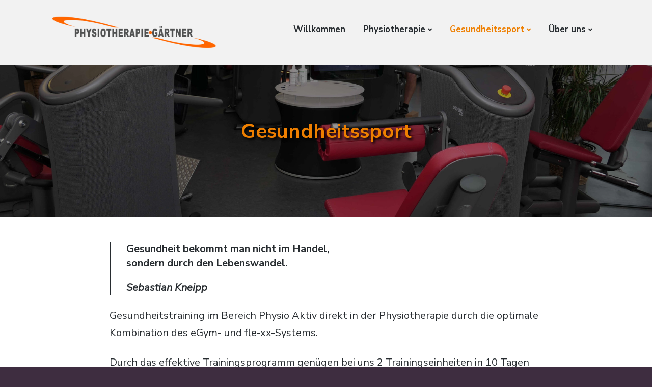

--- FILE ---
content_type: text/html; charset=UTF-8
request_url: https://physio-cottbus.de/gesundheitssport/
body_size: 12691
content:
<!DOCTYPE html>
<html lang="de" class="no-js">
<head>
	<meta charset="UTF-8">
	<meta name="viewport" content="width=device-width, initial-scale=1">
	<link rel="profile" href="http://gmpg.org/xfn/11">
	<link rel="pingback" href="https://physio-cottbus.de/xmlrpc.php">

	<title>Gesundheitssport &#8211; Physiotherapie Gärtner</title>
<meta name='robots' content='max-image-preview:large' />
	<style>img:is([sizes="auto" i], [sizes^="auto," i]) { contain-intrinsic-size: 3000px 1500px }</style>
	<script>document.documentElement.className = document.documentElement.className.replace("no-js","js");</script>
<link rel='dns-prefetch' href='//fonts.googleapis.com' />
<link rel="alternate" type="application/rss+xml" title="Physiotherapie Gärtner &raquo; Feed" href="https://physio-cottbus.de/feed/" />
<link rel="alternate" type="application/rss+xml" title="Physiotherapie Gärtner &raquo; Kommentar-Feed" href="https://physio-cottbus.de/comments/feed/" />
<script type="text/javascript">
/* <![CDATA[ */
window._wpemojiSettings = {"baseUrl":"https:\/\/s.w.org\/images\/core\/emoji\/16.0.1\/72x72\/","ext":".png","svgUrl":"https:\/\/s.w.org\/images\/core\/emoji\/16.0.1\/svg\/","svgExt":".svg","source":{"concatemoji":"https:\/\/physio-cottbus.de\/wp-includes\/js\/wp-emoji-release.min.js?ver=6.8.3"}};
/*! This file is auto-generated */
!function(s,n){var o,i,e;function c(e){try{var t={supportTests:e,timestamp:(new Date).valueOf()};sessionStorage.setItem(o,JSON.stringify(t))}catch(e){}}function p(e,t,n){e.clearRect(0,0,e.canvas.width,e.canvas.height),e.fillText(t,0,0);var t=new Uint32Array(e.getImageData(0,0,e.canvas.width,e.canvas.height).data),a=(e.clearRect(0,0,e.canvas.width,e.canvas.height),e.fillText(n,0,0),new Uint32Array(e.getImageData(0,0,e.canvas.width,e.canvas.height).data));return t.every(function(e,t){return e===a[t]})}function u(e,t){e.clearRect(0,0,e.canvas.width,e.canvas.height),e.fillText(t,0,0);for(var n=e.getImageData(16,16,1,1),a=0;a<n.data.length;a++)if(0!==n.data[a])return!1;return!0}function f(e,t,n,a){switch(t){case"flag":return n(e,"\ud83c\udff3\ufe0f\u200d\u26a7\ufe0f","\ud83c\udff3\ufe0f\u200b\u26a7\ufe0f")?!1:!n(e,"\ud83c\udde8\ud83c\uddf6","\ud83c\udde8\u200b\ud83c\uddf6")&&!n(e,"\ud83c\udff4\udb40\udc67\udb40\udc62\udb40\udc65\udb40\udc6e\udb40\udc67\udb40\udc7f","\ud83c\udff4\u200b\udb40\udc67\u200b\udb40\udc62\u200b\udb40\udc65\u200b\udb40\udc6e\u200b\udb40\udc67\u200b\udb40\udc7f");case"emoji":return!a(e,"\ud83e\udedf")}return!1}function g(e,t,n,a){var r="undefined"!=typeof WorkerGlobalScope&&self instanceof WorkerGlobalScope?new OffscreenCanvas(300,150):s.createElement("canvas"),o=r.getContext("2d",{willReadFrequently:!0}),i=(o.textBaseline="top",o.font="600 32px Arial",{});return e.forEach(function(e){i[e]=t(o,e,n,a)}),i}function t(e){var t=s.createElement("script");t.src=e,t.defer=!0,s.head.appendChild(t)}"undefined"!=typeof Promise&&(o="wpEmojiSettingsSupports",i=["flag","emoji"],n.supports={everything:!0,everythingExceptFlag:!0},e=new Promise(function(e){s.addEventListener("DOMContentLoaded",e,{once:!0})}),new Promise(function(t){var n=function(){try{var e=JSON.parse(sessionStorage.getItem(o));if("object"==typeof e&&"number"==typeof e.timestamp&&(new Date).valueOf()<e.timestamp+604800&&"object"==typeof e.supportTests)return e.supportTests}catch(e){}return null}();if(!n){if("undefined"!=typeof Worker&&"undefined"!=typeof OffscreenCanvas&&"undefined"!=typeof URL&&URL.createObjectURL&&"undefined"!=typeof Blob)try{var e="postMessage("+g.toString()+"("+[JSON.stringify(i),f.toString(),p.toString(),u.toString()].join(",")+"));",a=new Blob([e],{type:"text/javascript"}),r=new Worker(URL.createObjectURL(a),{name:"wpTestEmojiSupports"});return void(r.onmessage=function(e){c(n=e.data),r.terminate(),t(n)})}catch(e){}c(n=g(i,f,p,u))}t(n)}).then(function(e){for(var t in e)n.supports[t]=e[t],n.supports.everything=n.supports.everything&&n.supports[t],"flag"!==t&&(n.supports.everythingExceptFlag=n.supports.everythingExceptFlag&&n.supports[t]);n.supports.everythingExceptFlag=n.supports.everythingExceptFlag&&!n.supports.flag,n.DOMReady=!1,n.readyCallback=function(){n.DOMReady=!0}}).then(function(){return e}).then(function(){var e;n.supports.everything||(n.readyCallback(),(e=n.source||{}).concatemoji?t(e.concatemoji):e.wpemoji&&e.twemoji&&(t(e.twemoji),t(e.wpemoji)))}))}((window,document),window._wpemojiSettings);
/* ]]> */
</script>
<link rel='stylesheet' id='atomic-blocks-fontawesome-css' href='https://physio-cottbus.de/wp-content/plugins/atomic-blocks/dist/assets/fontawesome/css/all.min.css?ver=1648209880' type='text/css' media='all' />
<style id='wp-emoji-styles-inline-css' type='text/css'>

	img.wp-smiley, img.emoji {
		display: inline !important;
		border: none !important;
		box-shadow: none !important;
		height: 1em !important;
		width: 1em !important;
		margin: 0 0.07em !important;
		vertical-align: -0.1em !important;
		background: none !important;
		padding: 0 !important;
	}
</style>
<link rel='stylesheet' id='wp-block-library-css' href='https://physio-cottbus.de/wp-includes/css/dist/block-library/style.min.css?ver=6.8.3' type='text/css' media='all' />
<style id='classic-theme-styles-inline-css' type='text/css'>
/*! This file is auto-generated */
.wp-block-button__link{color:#fff;background-color:#32373c;border-radius:9999px;box-shadow:none;text-decoration:none;padding:calc(.667em + 2px) calc(1.333em + 2px);font-size:1.125em}.wp-block-file__button{background:#32373c;color:#fff;text-decoration:none}
</style>
<link rel='stylesheet' id='atomic-blocks-style-css-css' href='https://physio-cottbus.de/wp-content/plugins/atomic-blocks/dist/blocks.style.build.css?ver=1648209880' type='text/css' media='all' />
<style id='global-styles-inline-css' type='text/css'>
:root{--wp--preset--aspect-ratio--square: 1;--wp--preset--aspect-ratio--4-3: 4/3;--wp--preset--aspect-ratio--3-4: 3/4;--wp--preset--aspect-ratio--3-2: 3/2;--wp--preset--aspect-ratio--2-3: 2/3;--wp--preset--aspect-ratio--16-9: 16/9;--wp--preset--aspect-ratio--9-16: 9/16;--wp--preset--color--black: #000000;--wp--preset--color--cyan-bluish-gray: #abb8c3;--wp--preset--color--white: #ffffff;--wp--preset--color--pale-pink: #f78da7;--wp--preset--color--vivid-red: #cf2e2e;--wp--preset--color--luminous-vivid-orange: #ff6900;--wp--preset--color--luminous-vivid-amber: #fcb900;--wp--preset--color--light-green-cyan: #7bdcb5;--wp--preset--color--vivid-green-cyan: #00d084;--wp--preset--color--pale-cyan-blue: #8ed1fc;--wp--preset--color--vivid-cyan-blue: #0693e3;--wp--preset--color--vivid-purple: #9b51e0;--wp--preset--gradient--vivid-cyan-blue-to-vivid-purple: linear-gradient(135deg,rgba(6,147,227,1) 0%,rgb(155,81,224) 100%);--wp--preset--gradient--light-green-cyan-to-vivid-green-cyan: linear-gradient(135deg,rgb(122,220,180) 0%,rgb(0,208,130) 100%);--wp--preset--gradient--luminous-vivid-amber-to-luminous-vivid-orange: linear-gradient(135deg,rgba(252,185,0,1) 0%,rgba(255,105,0,1) 100%);--wp--preset--gradient--luminous-vivid-orange-to-vivid-red: linear-gradient(135deg,rgba(255,105,0,1) 0%,rgb(207,46,46) 100%);--wp--preset--gradient--very-light-gray-to-cyan-bluish-gray: linear-gradient(135deg,rgb(238,238,238) 0%,rgb(169,184,195) 100%);--wp--preset--gradient--cool-to-warm-spectrum: linear-gradient(135deg,rgb(74,234,220) 0%,rgb(151,120,209) 20%,rgb(207,42,186) 40%,rgb(238,44,130) 60%,rgb(251,105,98) 80%,rgb(254,248,76) 100%);--wp--preset--gradient--blush-light-purple: linear-gradient(135deg,rgb(255,206,236) 0%,rgb(152,150,240) 100%);--wp--preset--gradient--blush-bordeaux: linear-gradient(135deg,rgb(254,205,165) 0%,rgb(254,45,45) 50%,rgb(107,0,62) 100%);--wp--preset--gradient--luminous-dusk: linear-gradient(135deg,rgb(255,203,112) 0%,rgb(199,81,192) 50%,rgb(65,88,208) 100%);--wp--preset--gradient--pale-ocean: linear-gradient(135deg,rgb(255,245,203) 0%,rgb(182,227,212) 50%,rgb(51,167,181) 100%);--wp--preset--gradient--electric-grass: linear-gradient(135deg,rgb(202,248,128) 0%,rgb(113,206,126) 100%);--wp--preset--gradient--midnight: linear-gradient(135deg,rgb(2,3,129) 0%,rgb(40,116,252) 100%);--wp--preset--font-size--small: 13px;--wp--preset--font-size--medium: 20px;--wp--preset--font-size--large: 36px;--wp--preset--font-size--x-large: 42px;--wp--preset--spacing--20: 0.44rem;--wp--preset--spacing--30: 0.67rem;--wp--preset--spacing--40: 1rem;--wp--preset--spacing--50: 1.5rem;--wp--preset--spacing--60: 2.25rem;--wp--preset--spacing--70: 3.38rem;--wp--preset--spacing--80: 5.06rem;--wp--preset--shadow--natural: 6px 6px 9px rgba(0, 0, 0, 0.2);--wp--preset--shadow--deep: 12px 12px 50px rgba(0, 0, 0, 0.4);--wp--preset--shadow--sharp: 6px 6px 0px rgba(0, 0, 0, 0.2);--wp--preset--shadow--outlined: 6px 6px 0px -3px rgba(255, 255, 255, 1), 6px 6px rgba(0, 0, 0, 1);--wp--preset--shadow--crisp: 6px 6px 0px rgba(0, 0, 0, 1);}:where(.is-layout-flex){gap: 0.5em;}:where(.is-layout-grid){gap: 0.5em;}body .is-layout-flex{display: flex;}.is-layout-flex{flex-wrap: wrap;align-items: center;}.is-layout-flex > :is(*, div){margin: 0;}body .is-layout-grid{display: grid;}.is-layout-grid > :is(*, div){margin: 0;}:where(.wp-block-columns.is-layout-flex){gap: 2em;}:where(.wp-block-columns.is-layout-grid){gap: 2em;}:where(.wp-block-post-template.is-layout-flex){gap: 1.25em;}:where(.wp-block-post-template.is-layout-grid){gap: 1.25em;}.has-black-color{color: var(--wp--preset--color--black) !important;}.has-cyan-bluish-gray-color{color: var(--wp--preset--color--cyan-bluish-gray) !important;}.has-white-color{color: var(--wp--preset--color--white) !important;}.has-pale-pink-color{color: var(--wp--preset--color--pale-pink) !important;}.has-vivid-red-color{color: var(--wp--preset--color--vivid-red) !important;}.has-luminous-vivid-orange-color{color: var(--wp--preset--color--luminous-vivid-orange) !important;}.has-luminous-vivid-amber-color{color: var(--wp--preset--color--luminous-vivid-amber) !important;}.has-light-green-cyan-color{color: var(--wp--preset--color--light-green-cyan) !important;}.has-vivid-green-cyan-color{color: var(--wp--preset--color--vivid-green-cyan) !important;}.has-pale-cyan-blue-color{color: var(--wp--preset--color--pale-cyan-blue) !important;}.has-vivid-cyan-blue-color{color: var(--wp--preset--color--vivid-cyan-blue) !important;}.has-vivid-purple-color{color: var(--wp--preset--color--vivid-purple) !important;}.has-black-background-color{background-color: var(--wp--preset--color--black) !important;}.has-cyan-bluish-gray-background-color{background-color: var(--wp--preset--color--cyan-bluish-gray) !important;}.has-white-background-color{background-color: var(--wp--preset--color--white) !important;}.has-pale-pink-background-color{background-color: var(--wp--preset--color--pale-pink) !important;}.has-vivid-red-background-color{background-color: var(--wp--preset--color--vivid-red) !important;}.has-luminous-vivid-orange-background-color{background-color: var(--wp--preset--color--luminous-vivid-orange) !important;}.has-luminous-vivid-amber-background-color{background-color: var(--wp--preset--color--luminous-vivid-amber) !important;}.has-light-green-cyan-background-color{background-color: var(--wp--preset--color--light-green-cyan) !important;}.has-vivid-green-cyan-background-color{background-color: var(--wp--preset--color--vivid-green-cyan) !important;}.has-pale-cyan-blue-background-color{background-color: var(--wp--preset--color--pale-cyan-blue) !important;}.has-vivid-cyan-blue-background-color{background-color: var(--wp--preset--color--vivid-cyan-blue) !important;}.has-vivid-purple-background-color{background-color: var(--wp--preset--color--vivid-purple) !important;}.has-black-border-color{border-color: var(--wp--preset--color--black) !important;}.has-cyan-bluish-gray-border-color{border-color: var(--wp--preset--color--cyan-bluish-gray) !important;}.has-white-border-color{border-color: var(--wp--preset--color--white) !important;}.has-pale-pink-border-color{border-color: var(--wp--preset--color--pale-pink) !important;}.has-vivid-red-border-color{border-color: var(--wp--preset--color--vivid-red) !important;}.has-luminous-vivid-orange-border-color{border-color: var(--wp--preset--color--luminous-vivid-orange) !important;}.has-luminous-vivid-amber-border-color{border-color: var(--wp--preset--color--luminous-vivid-amber) !important;}.has-light-green-cyan-border-color{border-color: var(--wp--preset--color--light-green-cyan) !important;}.has-vivid-green-cyan-border-color{border-color: var(--wp--preset--color--vivid-green-cyan) !important;}.has-pale-cyan-blue-border-color{border-color: var(--wp--preset--color--pale-cyan-blue) !important;}.has-vivid-cyan-blue-border-color{border-color: var(--wp--preset--color--vivid-cyan-blue) !important;}.has-vivid-purple-border-color{border-color: var(--wp--preset--color--vivid-purple) !important;}.has-vivid-cyan-blue-to-vivid-purple-gradient-background{background: var(--wp--preset--gradient--vivid-cyan-blue-to-vivid-purple) !important;}.has-light-green-cyan-to-vivid-green-cyan-gradient-background{background: var(--wp--preset--gradient--light-green-cyan-to-vivid-green-cyan) !important;}.has-luminous-vivid-amber-to-luminous-vivid-orange-gradient-background{background: var(--wp--preset--gradient--luminous-vivid-amber-to-luminous-vivid-orange) !important;}.has-luminous-vivid-orange-to-vivid-red-gradient-background{background: var(--wp--preset--gradient--luminous-vivid-orange-to-vivid-red) !important;}.has-very-light-gray-to-cyan-bluish-gray-gradient-background{background: var(--wp--preset--gradient--very-light-gray-to-cyan-bluish-gray) !important;}.has-cool-to-warm-spectrum-gradient-background{background: var(--wp--preset--gradient--cool-to-warm-spectrum) !important;}.has-blush-light-purple-gradient-background{background: var(--wp--preset--gradient--blush-light-purple) !important;}.has-blush-bordeaux-gradient-background{background: var(--wp--preset--gradient--blush-bordeaux) !important;}.has-luminous-dusk-gradient-background{background: var(--wp--preset--gradient--luminous-dusk) !important;}.has-pale-ocean-gradient-background{background: var(--wp--preset--gradient--pale-ocean) !important;}.has-electric-grass-gradient-background{background: var(--wp--preset--gradient--electric-grass) !important;}.has-midnight-gradient-background{background: var(--wp--preset--gradient--midnight) !important;}.has-small-font-size{font-size: var(--wp--preset--font-size--small) !important;}.has-medium-font-size{font-size: var(--wp--preset--font-size--medium) !important;}.has-large-font-size{font-size: var(--wp--preset--font-size--large) !important;}.has-x-large-font-size{font-size: var(--wp--preset--font-size--x-large) !important;}
:where(.wp-block-post-template.is-layout-flex){gap: 1.25em;}:where(.wp-block-post-template.is-layout-grid){gap: 1.25em;}
:where(.wp-block-columns.is-layout-flex){gap: 2em;}:where(.wp-block-columns.is-layout-grid){gap: 2em;}
:root :where(.wp-block-pullquote){font-size: 1.5em;line-height: 1.6;}
</style>
<link rel='stylesheet' id='contact-form-7-css' href='https://physio-cottbus.de/wp-content/plugins/contact-form-7/includes/css/styles.css?ver=6.1.3' type='text/css' media='all' />
<link rel='stylesheet' id='responsive-lightbox-swipebox-css' href='https://physio-cottbus.de/wp-content/plugins/responsive-lightbox/assets/swipebox/swipebox.min.css?ver=1.5.2' type='text/css' media='all' />
<link rel='stylesheet' id='atomic-blocks-style-css' href='https://physio-cottbus.de/wp-content/themes/atomic-blocks/style.css?ver=6.8.3' type='text/css' media='all' />
<style id='atomic-blocks-style-inline-css' type='text/css'>


	button,
	input[type='button'],
	input[type='submit'],
	.button,
	.page-numbers.current,
	.page-numbers:hover,
	#page #infinite-handle button,
	#page #infinite-handle button:hover,
	.comment-navigation a,
	.su-button,
	.mobile-navigation,
	.toggle-active {
	      background-color: #ee7f00;
	}

	.entry-content p a,
	.entry-content p a:hover,
	.header-text a,
	.header-text a:hover,
	.entry-content .meta-list a,
	.post-navigation a:hover .post-title,
	.entry-header .entry-title a:hover,
	#page .more-link:hover,
	.site-footer a,
	.main-navigation a:hover,
	.main-navigation ul li.current-menu-item a,
	.main-navigation ul li.current-page-item a {
		color: #ee7f00;
	}

	.entry-header .entry-title a:hover {
		box-shadow: inset 0 -4px 0 #ee7f00;
	}

	.entry-content p a,
	.header-text a {
		box-shadow: inset 0 -1px 0 #ee7f00;
	}

	.entry-content p a:hover,
	.header-text a:hover {
		box-shadow: inset 0 -2px 0 #ee7f00;
	}

	@media (min-width: 1000px) {
		#primary {
			width: 79%;
		}
	}

	@media (min-width: 1000px) {
		.entry-header .entry-title {
			font-size: 50px;
		}
	}

	h1, h2, h3, h4, h5, h6, body, button,
	input[type='button'],
	input[type='reset'],
	input[type='submit'],
	.button,
	#page #infinite-handle button {
		font-family: 'Nunito Sans', 'Helvetica Neue', Helvetica, Arial, sans-serif;;
	}

	
</style>
<link rel='stylesheet' id='atomic-blocks-fonts-css' href='//fonts.googleapis.com/css?display=swap&#038;family=Muli%3A700%7CNunito+Sans%3A400%2C400i%2C600%2C700&#038;subset=latin%2Clatin-ext' type='text/css' media='all' />
<link rel='stylesheet' id='font-awesome-css' href='https://physio-cottbus.de/wp-content/themes/atomic-blocks/inc/fontawesome/css/fontawesome-all.css?ver=5.0.12' type='text/css' media='screen' />
<link rel='stylesheet' id='atomic-blocks-shared-styles-css' href='https://physio-cottbus.de/wp-content/themes/atomic-blocks/common.css?ver=1.0' type='text/css' media='screen' />
<style id='atomic-blocks-shared-styles-inline-css' type='text/css'>
#editor .edit-post-visual-editor textarea.editor-post-title__input { font-size: 50px; }
		#editor .editor-rich-text__tinymce a {
			box-shadow: inset 0 -1px 0 #ee7f00;
			color: #ee7f00;
		}
		#editor .editor-rich-text__tinymce a:hover,
		.ab-block-post-grid h2 a:hover,
		.ab-block-post-grid .ab-block-post-grid-link:hover {
			color: #ee7f00;
			box-shadow: inset 0 -2px 0 #ee7f00;
		}
		.wp-block:not([data-align="full"]):not([data-align="wide"]) { max-width: 79%; }
</style>
<!--n2css--><!--n2js--><script type="text/javascript" src="https://physio-cottbus.de/wp-includes/js/jquery/jquery.min.js?ver=3.7.1" id="jquery-core-js"></script>
<script type="text/javascript" src="https://physio-cottbus.de/wp-includes/js/jquery/jquery-migrate.min.js?ver=3.4.1" id="jquery-migrate-js"></script>
<script type="text/javascript" src="https://physio-cottbus.de/wp-content/plugins/responsive-lightbox/assets/swipebox/jquery.swipebox.min.js?ver=1.5.2" id="responsive-lightbox-swipebox-js"></script>
<script type="text/javascript" src="https://physio-cottbus.de/wp-includes/js/underscore.min.js?ver=1.13.7" id="underscore-js"></script>
<script type="text/javascript" src="https://physio-cottbus.de/wp-content/plugins/responsive-lightbox/assets/infinitescroll/infinite-scroll.pkgd.min.js?ver=4.0.1" id="responsive-lightbox-infinite-scroll-js"></script>
<script type="text/javascript" id="responsive-lightbox-js-before">
/* <![CDATA[ */
var rlArgs = {"script":"swipebox","selector":"lightbox","customEvents":"","activeGalleries":true,"animation":true,"hideCloseButtonOnMobile":false,"removeBarsOnMobile":false,"hideBars":true,"hideBarsDelay":5000,"videoMaxWidth":1080,"useSVG":true,"loopAtEnd":false,"woocommerce_gallery":false,"ajaxurl":"https:\/\/physio-cottbus.de\/wp-admin\/admin-ajax.php","nonce":"f293b29e20","preview":false,"postId":2197,"scriptExtension":false};
/* ]]> */
</script>
<script type="text/javascript" src="https://physio-cottbus.de/wp-content/plugins/responsive-lightbox/js/front.js?ver=2.5.3" id="responsive-lightbox-js"></script>
<link rel="https://api.w.org/" href="https://physio-cottbus.de/wp-json/" /><link rel="alternate" title="JSON" type="application/json" href="https://physio-cottbus.de/wp-json/wp/v2/pages/2197" /><link rel="EditURI" type="application/rsd+xml" title="RSD" href="https://physio-cottbus.de/xmlrpc.php?rsd" />
<meta name="generator" content="WordPress 6.8.3" />
<link rel="canonical" href="https://physio-cottbus.de/gesundheitssport/" />
<link rel='shortlink' href='https://physio-cottbus.de/?p=2197' />
		<!-- Custom Logo: hide header text -->
		<style id="custom-logo-css" type="text/css">
			.titles-wrap {
				position: absolute;
				clip-path: inset(50%);
			}
		</style>
		<link rel="alternate" title="oEmbed (JSON)" type="application/json+oembed" href="https://physio-cottbus.de/wp-json/oembed/1.0/embed?url=https%3A%2F%2Fphysio-cottbus.de%2Fgesundheitssport%2F" />
<link rel="alternate" title="oEmbed (XML)" type="text/xml+oembed" href="https://physio-cottbus.de/wp-json/oembed/1.0/embed?url=https%3A%2F%2Fphysio-cottbus.de%2Fgesundheitssport%2F&#038;format=xml" />
<style type="text/css" id="custom-background-css">
body.custom-background { background-color: #3e2d40; }
</style>
	<link rel="icon" href="https://physio-cottbus.de/wp-content/uploads/2019/08/favicon.png" sizes="32x32" />
<link rel="icon" href="https://physio-cottbus.de/wp-content/uploads/2019/08/favicon.png" sizes="192x192" />
<link rel="apple-touch-icon" href="https://physio-cottbus.de/wp-content/uploads/2019/08/favicon.png" />
<meta name="msapplication-TileImage" content="https://physio-cottbus.de/wp-content/uploads/2019/08/favicon.png" />
		<style type="text/css" id="wp-custom-css">
			body.custom-background {
    background-image: linear-gradient(to top, #3e2d40 10%, white 70%);
}

.main-navigation ul li.current-menu-item a {
	color: #ee7f00;
}

/* Styleelemente */

.alignfull {
    width: 100vw;
    margin-left: calc( 50% - 50vw );
    max-width: none;
    margin-bottom: 0;
}

.height_300 {
	min-height: 300px;
}

.wp-block-cover h1 {
	color: #ee7f00;
	text-shadow: 3px 3px 5px RGBA(0,0,0,1);
}

.orange {
	color: #ee7f00;
}

/* rahmen für images */

.rahmen {
	border: 2px solid white;
box-shadow: 3px 3px 5px #000;
}

/* Menüstyling */
.main-navigation .sub-menu {
	background: #ee7f00;
}

.site-header .sub-menu::before {
	border-bottom: 8px solid #ee7f00;
}

.main-navigation li ul a, .main-navigation li ul li a,
.main-navigation ul .sub-menu li.current-menu-item a, .main-navigation ul .sub-menu li.current-page-item a
{
    color: #272c30;
}

.main-navigation li ul a:hover, .main-navigation li ul li a:hover,
.main-navigation li ul a:active, .main-navigation li ul li a:active
{
	color: #ffffff;
}

/* Seitentitel werden nicht angezeigt */
.post .entry-header {
    display: none;
}

#page {
	padding-top: 0;
}

.footer-bottom {
	padding-top: 0;
}

/* styling der Galerie */

.wp-block-code {
	background: inherit;
}

.rl-gallery .rl-gallery-link {
    box-shadow: -3px 3px 5px black !important;
}

/* Kontaktformular anpassen */
 input[type="tel"]
{
	width: 100%;
}

/* Images in Galerie anpassen */

.img_height_galerie {
    width: auto;
    height: 302px;
	  overflow: hidden;
}

.team_image {
	height: 400px;
}		</style>
		</head>

<body class="wp-singular page-template-default page page-id-2197 page-parent custom-background wp-custom-logo wp-theme-atomic-blocks featured-image-wide">

<header id="masthead" class="site-header">
	<div class="search-drawer" aria-expanded="false" role="region">
		<div class="container">
			<div class="drawer-search">
				<div class="big-search">
					
<form role="search" method="get" class="searchform" action="https://physio-cottbus.de/">
	<div>
		<label class="screen-reader-text">Search for:</label>

		<input type="text" value="" name="s" class="search-input" placeholder="Search here..." />

		<button class="searchsubmit" type="submit">
			<i class="fa fa-search"></i> <span>Search</span>
		</button>
	</div>
</form>
				</div>
			</div>
		</div><!-- .container -->
	</div><!-- .drawer -->

	<div class="top-navigation">
		
<div class="mobile-navigation">
	<button class="menu-toggle button-toggle">
		<span>
			<i class="fa fa-bars"></i>
			Menu		</span>
		<span>
			<i class="fa fa-times"></i>
			Close		</span>
	</button><!-- .overlay-toggle -->
</div>

<div class="drawer-wrap">
	<div class="drawer drawer-menu-explore">
		<nav id="drawer-navigation" class="drawer-navigation">
			<div class="menu-main-menu-container"><ul id="menu-main-menu" class="menu"><li id="menu-item-2538" class="menu-item menu-item-type-post_type menu-item-object-page menu-item-home menu-item-2538"><a href="https://physio-cottbus.de/">Willkommen</a></li>
<li id="menu-item-2525" class="menu-item menu-item-type-post_type menu-item-object-page menu-item-has-children menu-item-2525"><a href="https://physio-cottbus.de/physiotherapie/">Physiotherapie</a>
<ul class="sub-menu">
	<li id="menu-item-2531" class="menu-item menu-item-type-post_type menu-item-object-page menu-item-2531"><a href="https://physio-cottbus.de/physiotherapie/galerie/">Galerie</a></li>
</ul>
</li>
<li id="menu-item-2524" class="menu-item menu-item-type-post_type menu-item-object-page current-menu-item page_item page-item-2197 current_page_item menu-item-has-children menu-item-2524"><a href="https://physio-cottbus.de/gesundheitssport/" aria-current="page">Gesundheitssport</a>
<ul class="sub-menu">
	<li id="menu-item-2526" class="menu-item menu-item-type-post_type menu-item-object-page menu-item-2526"><a href="https://physio-cottbus.de/gesundheitssport/warum-sport/">Warum Sport</a></li>
	<li id="menu-item-2527" class="menu-item menu-item-type-post_type menu-item-object-page menu-item-2527"><a href="https://physio-cottbus.de/gesundheitssport/egym-und-fle-xx/">eGYM und fle-xx Studio</a></li>
	<li id="menu-item-2528" class="menu-item menu-item-type-post_type menu-item-object-page menu-item-2528"><a href="https://physio-cottbus.de/gesundheitssport/galerie/">Galerie</a></li>
</ul>
</li>
<li id="menu-item-2529" class="menu-item menu-item-type-post_type menu-item-object-page menu-item-has-children menu-item-2529"><a href="https://physio-cottbus.de/ueber-uns/">Über uns</a>
<ul class="sub-menu">
	<li id="menu-item-2530" class="menu-item menu-item-type-post_type menu-item-object-page menu-item-2530"><a href="https://physio-cottbus.de/ueber-uns/team/">Unser Team</a></li>
	<li id="menu-item-2532" class="menu-item menu-item-type-post_type menu-item-object-page menu-item-2532"><a href="https://physio-cottbus.de/ueber-uns/lage/">Lage</a></li>
</ul>
</li>
</ul></div>		</nav><!-- #site-navigation -->

		
<form role="search" method="get" class="searchform" action="https://physio-cottbus.de/">
	<div>
		<label class="screen-reader-text">Search for:</label>

		<input type="text" value="" name="s" class="search-input" placeholder="Search here..." />

		<button class="searchsubmit" type="submit">
			<i class="fa fa-search"></i> <span>Search</span>
		</button>
	</div>
</form>
	</div><!-- .drawer -->
</div>

		<div class="container">
			<div class="site-identity clear">
				<!-- Site title and logo -->
					<div class="site-title-wrap" itemscope itemtype="http://schema.org/Organization">
		<!-- Use the Site Logo feature, if supported -->
		<a href="https://physio-cottbus.de/" class="custom-logo-link" rel="home"><img width="420" height="81" src="https://physio-cottbus.de/wp-content/uploads/2019/09/cropped-logo-4.png" class="custom-logo" alt="Physiotherapie Gärtner" decoding="async" srcset="https://physio-cottbus.de/wp-content/uploads/2019/09/cropped-logo-4.png 420w, https://physio-cottbus.de/wp-content/uploads/2019/09/cropped-logo-4-300x58.png 300w" sizes="(max-width: 420px) 100vw, 420px" /></a>
		<div class="titles-wrap has-description">
							<p class="site-title"><a href="https://physio-cottbus.de/" rel="home">Physiotherapie Gärtner</a></p>
 			
							<p class="site-description">Krankengymnastik, Massagen, manuelle Therapie</p>
					</div>
	</div><!-- .site-title-wrap -->

				<div class="top-navigation-right">
					<!-- Main navigation -->
					<nav id="site-navigation" class="main-navigation">
						<div class="menu-main-menu-container"><ul id="menu-main-menu-1" class="menu"><li class="menu-item menu-item-type-post_type menu-item-object-page menu-item-home menu-item-2538"><a href="https://physio-cottbus.de/">Willkommen</a></li>
<li class="menu-item menu-item-type-post_type menu-item-object-page menu-item-has-children menu-item-2525"><a href="https://physio-cottbus.de/physiotherapie/">Physiotherapie</a>
<ul class="sub-menu">
	<li class="menu-item menu-item-type-post_type menu-item-object-page menu-item-2531"><a href="https://physio-cottbus.de/physiotherapie/galerie/">Galerie</a></li>
</ul>
</li>
<li class="menu-item menu-item-type-post_type menu-item-object-page current-menu-item page_item page-item-2197 current_page_item menu-item-has-children menu-item-2524"><a href="https://physio-cottbus.de/gesundheitssport/" aria-current="page">Gesundheitssport</a>
<ul class="sub-menu">
	<li class="menu-item menu-item-type-post_type menu-item-object-page menu-item-2526"><a href="https://physio-cottbus.de/gesundheitssport/warum-sport/">Warum Sport</a></li>
	<li class="menu-item menu-item-type-post_type menu-item-object-page menu-item-2527"><a href="https://physio-cottbus.de/gesundheitssport/egym-und-fle-xx/">eGYM und fle-xx Studio</a></li>
	<li class="menu-item menu-item-type-post_type menu-item-object-page menu-item-2528"><a href="https://physio-cottbus.de/gesundheitssport/galerie/">Galerie</a></li>
</ul>
</li>
<li class="menu-item menu-item-type-post_type menu-item-object-page menu-item-has-children menu-item-2529"><a href="https://physio-cottbus.de/ueber-uns/">Über uns</a>
<ul class="sub-menu">
	<li class="menu-item menu-item-type-post_type menu-item-object-page menu-item-2530"><a href="https://physio-cottbus.de/ueber-uns/team/">Unser Team</a></li>
	<li class="menu-item menu-item-type-post_type menu-item-object-page menu-item-2532"><a href="https://physio-cottbus.de/ueber-uns/lage/">Lage</a></li>
</ul>
</li>
</ul></div>					</nav><!-- .main-navigation -->
				</div><!-- .top-navigation-right -->
			</div><!-- .site-identity-->
		</div><!-- .container -->
	</div><!-- .top-navigation -->

	<!-- Get the archive page titles -->
	</header><!-- .site-header -->

<div id="page" class="hfeed site container">
	<div id="content" class="site-content">

	<div id="primary" class="content-area">
		<main id="main" class="site-main">

			
<article id="post-2197" class="post-2197 page type-page status-publish hentry post without-featured-image">

	<div class="post-content">
		<header class="entry-header">
			<h2 class="entry-title">
				Gesundheitssport			</h2>
		</header>

		
		<div class="entry-content">

			
<div class="wp-block-cover alignfull has-background-dim-40 has-background-dim has-parallax height_300" style="background-image:url(http://physio-cottbus.de/wp-content/uploads/2019/09/geraete-scaled.jpg)"><div class="wp-block-cover__inner-container is-layout-flow wp-block-cover-is-layout-flow">
<h1 class="has-text-align-center wp-block-heading" id="gesundheitssport">Gesundheitssport</h1>



<p></p>
</div></div>



<div style="height:28px" aria-hidden="true" class="wp-block-spacer"></div>



<blockquote class="wp-block-quote has-text-align-left is-style-large is-layout-flow wp-block-quote-is-layout-flow"><p>Gesundheit bekommt man nicht im Handel,<br>sondern durch den Lebenswandel.</p><cite>Sebastian Kneipp</cite></blockquote>



<p>Gesundheitstraining im Bereich Physio Aktiv direkt in der Physiotherapie durch die optimale Kombination des eGym- und fle-xx-Systems.</p>



<p>Durch das effektive Trainingsprogramm genügen bei uns 2 Trainingseinheiten in 10 Tagen für spürbare Erfolge!</p>



<p>Während der Betreuungszeiten steht Ihnen immer ein kompetenter Ansprechpartner zur Verfügung.</p>



<div class="wp-block-atomic-blocks-ab-columns ab-layout-columns-2 ab-2-col-equal"><div class="ab-layout-column-wrap ab-block-layout-column-gap-2 ab-is-responsive-column">
<div class="wp-block-atomic-blocks-ab-column ab-block-layout-column"><div class="ab-block-layout-column-inner">
<div style="height:20px" aria-hidden="true" class="wp-block-spacer"></div>



<figure class="wp-block-image size-large"><img fetchpriority="high" decoding="async" width="1024" height="601" src="http://physio-cottbus.de/wp-content/uploads/2019/09/zirkel_in_betrieb-1024x601.jpg" alt="" class="wp-image-2601" srcset="https://physio-cottbus.de/wp-content/uploads/2019/09/zirkel_in_betrieb-1024x601.jpg 1024w, https://physio-cottbus.de/wp-content/uploads/2019/09/zirkel_in_betrieb-300x176.jpg 300w, https://physio-cottbus.de/wp-content/uploads/2019/09/zirkel_in_betrieb-768x451.jpg 768w, https://physio-cottbus.de/wp-content/uploads/2019/09/zirkel_in_betrieb-1536x902.jpg 1536w, https://physio-cottbus.de/wp-content/uploads/2019/09/zirkel_in_betrieb-2048x1203.jpg 2048w, https://physio-cottbus.de/wp-content/uploads/2019/09/zirkel_in_betrieb-1200x705.jpg 1200w, https://physio-cottbus.de/wp-content/uploads/2019/09/zirkel_in_betrieb-1400x822.jpg 1400w" sizes="(max-width: 1024px) 100vw, 1024px" /></figure>
</div></div>



<div class="wp-block-atomic-blocks-ab-column ab-block-layout-column"><div class="ab-block-layout-column-inner">
<p>Durch modernste Trainingsgeräte wird das Training einfach und  effizient wie nie zuvor. Beim ersten Training stellt Ihr Therapeut die  Geräte einmal für Sie ein. Die Daten werden auf ein persönliches Armband gespeichert. Beim nächsten Training stellen sich die  Geräte dann automatisch auf diese Werte ein, so dass Sie sich keine  Einstellungen merken müssen. Umfangreiche Auswertungen ermöglichen uns,  Ihr Training optimal zu begleiten.</p>
</div></div>
</div></div>



<p>In unserem Studio finden Sie 8 Kraftgeräte von eGYM und 4 Geräte zum Muskellängentraining von fle-xx. Zusätzlich bieten wir 3 Ergometer und 1 Seilzug zum Training an.</p>



<div class="wp-block-atomic-blocks-ab-accordion ab-block-accordion"><details open><summary class="ab-accordion-title">Training im Gesundheitsstudio bedeutet:</summary><div class="ab-accordion-text">
<ul class="wp-block-list"><li>Gesundheitssport</li><li>Medizinisches Rückentraining</li><li>Sport für Ältere</li><li>Kraft und Kondition</li><li>Sicherheit bei den Trainingsgeräten</li><li>perfektes Abnehmen ohne zu Hungern</li><li>bessere Lebensqualität</li><li>mehr Mobilität und Beweglichkeit</li></ul>
</div></details></div>



<p></p>

		</div><!-- .entry-content -->
	</div><!-- .post-content-->

</article><!-- #post-## -->

		</main><!-- #main -->
	</div><!-- #primary -->

	
	</div><!-- #content -->
</div><!-- #page .container -->

<footer id="colophon" class="site-footer">
	<div class="container">
					<div class="footer-widgets">
									<div class="footer-column">
						<aside id="media_image-3" class="widget widget_media_image"><img width="300" height="58" src="https://physio-cottbus.de/wp-content/uploads/2019/09/logo-300x58.png" class="image wp-image-2113  attachment-medium size-medium" alt="Logo Physiotherapie" style="max-width: 100%; height: auto;" decoding="async" loading="lazy" srcset="https://physio-cottbus.de/wp-content/uploads/2019/09/logo-300x58.png 300w, https://physio-cottbus.de/wp-content/uploads/2019/09/logo.png 420w" sizes="auto, (max-width: 300px) 100vw, 300px" /></aside><aside id="custom_html-3" class="widget_text widget widget_custom_html"><h2 class="widget-title">Öffnungszeiten:</h2><div class="textwidget custom-html-widget"><table>
	<tr style="line-height: 0.8">
	<td>Montag - Donnerstag:</td>
		<td>7:30 - 20:00</td>
	</tr>
	<tr style="line-height: 0.8">
	<td>Freitag:</td>
		<td>7:30 - 14:30</td>
	</tr>
</table>
Unser Gesundheitszirkel ist Freitag bis 18:00 Uhr für Sie geöffnet.</div></aside><aside id="custom_html-4" class="widget_text widget widget_custom_html"><h2 class="widget-title">So finden Sie uns:</h2><div class="textwidget custom-html-widget"><p>
	Physiotherapie Grit Gärtner <br>
	Lieberoser Str. 35/36 <br>
	03046 Cottbus
</p>
<p>
	T: 0355 / 86 25 000<br>
	E-Mail: info@physio-cottbus.de
</p></div></aside><aside id="custom_html-5" class="widget_text widget widget_custom_html"><div class="textwidget custom-html-widget"><p>
	Unsere Praxis ist für Rollstuhlfahrer geeignet.
</p>
<p>
	Sie erreichen uns auch bequem mit Bus und Bahn.<br>
	Bus (Linie 15 und 19): Haltestelle Lessingstraße/Berliner Str.<br>
	Bahn (Linie 1, 3 und 4): Haltestelle Stadthalle
</p></div></aside>					</div>
				
									<div class="footer-column">
						<aside id="custom_html-6" class="widget_text widget widget_custom_html"><div class="textwidget custom-html-widget"><h3 id="kontakt">
</h3>
</div></aside><aside id="text-3" class="widget widget_text">			<div class="textwidget">
<div class="wpcf7 no-js" id="wpcf7-f2167-o1" lang="de-DE" dir="ltr" data-wpcf7-id="2167">
<div class="screen-reader-response"><p role="status" aria-live="polite" aria-atomic="true"></p> <ul></ul></div>
<form action="/gesundheitssport/#wpcf7-f2167-o1" method="post" class="wpcf7-form init" aria-label="Kontaktformular" novalidate="novalidate" data-status="init">
<fieldset class="hidden-fields-container"><input type="hidden" name="_wpcf7" value="2167" /><input type="hidden" name="_wpcf7_version" value="6.1.3" /><input type="hidden" name="_wpcf7_locale" value="de_DE" /><input type="hidden" name="_wpcf7_unit_tag" value="wpcf7-f2167-o1" /><input type="hidden" name="_wpcf7_container_post" value="0" /><input type="hidden" name="_wpcf7_posted_data_hash" value="" />
</fieldset>
<p><input name="35bb4f0e-801" type="text" value="63bdb76a-75de-4154-9f73-3db94d669bbf" style="display:none"  /><input name="16bd6c43-8d76-4a51-b8f5-7e4314a0a93e" type="text" value="" style="display:none"  /><label> Name, Vorname*<br />
<span class="wpcf7-form-control-wrap" data-name="ihr-name"><input size="40" maxlength="400" class="wpcf7-form-control wpcf7-text wpcf7-validates-as-required" aria-required="true" aria-invalid="false" value="" type="text" name="ihr-name" /></span> </label>
</p>
<p><label>E-Mail*<br />
<span class="wpcf7-form-control-wrap" data-name="email"><input size="40" maxlength="400" class="wpcf7-form-control wpcf7-email wpcf7-validates-as-required wpcf7-text wpcf7-validates-as-email" aria-required="true" aria-invalid="false" value="" type="email" name="email" /></span> </label>
</p>
<p><label>Telefon:<br />
<span class="wpcf7-form-control-wrap" data-name="telefon"><input size="40" maxlength="400" class="wpcf7-form-control wpcf7-tel wpcf7-text wpcf7-validates-as-tel" aria-invalid="false" value="" type="tel" name="telefon" /></span> </label>
</p>
<p><label> Betreff*<br />
<span class="wpcf7-form-control-wrap" data-name="betreff"><input size="40" maxlength="400" class="wpcf7-form-control wpcf7-text wpcf7-validates-as-required" aria-required="true" aria-invalid="false" value="" type="text" name="betreff" /></span> </label>
</p>
<p><span class="wpcf7-form-control-wrap" data-name="thema"><span class="wpcf7-form-control wpcf7-checkbox"><span class="wpcf7-list-item first"><input type="checkbox" name="thema[]" value="Terminanfrage" /><span class="wpcf7-list-item-label">Terminanfrage</span></span><span class="wpcf7-list-item"><input type="checkbox" name="thema[]" value="Sport" /><span class="wpcf7-list-item-label">Sport</span></span><span class="wpcf7-list-item last"><input type="checkbox" name="thema[]" value="Beratung" /><span class="wpcf7-list-item-label">Beratung</span></span></span></span>
</p>
<p><label> Ihre Nachricht<br />
<span class="wpcf7-form-control-wrap" data-name="nachricht"><textarea cols="40" rows="10" maxlength="1000" minlength="10" class="wpcf7-form-control wpcf7-textarea" aria-invalid="false" name="nachricht"></textarea></span> </label>
</p>
<p><span class="wpcf7-form-control-wrap" data-name="acceptance"><span class="wpcf7-form-control wpcf7-acceptance"><span class="wpcf7-list-item"><input type="checkbox" name="acceptance" value="1" aria-invalid="false" /></span></span></span><br />
* Ich bin damit einverstanden, dass die Physiotherapie Gärtner meine Daten für eine Kontaktaufnahme elektronisch verarbeitet. Die Daten werden nicht an Dritte weitergegeben (<a href="/impressum">zur Datenschutzerklärung</a>). Diese Einwilligung kann jederzeit für die Zukunft widerrufen werden.
</p>
<p><input class="wpcf7-form-control wpcf7-submit has-spinner" type="submit" value="Senden" />
</p><div class="wpcf7-response-output" aria-hidden="true"></div>
</form>
</div>

</div>
		</aside>					</div>
				
							</div>
		
		<div class="footer-bottom">
			<div class="footer-tagline">
				<div class="site-info">
					<a href="/impressum">Impressum und Datenschutz</a>				</div>
			</div><!-- .footer-tagline -->

					</div><!-- .footer-bottom -->
	</div><!-- .container -->
</footer><!-- #colophon -->

<script type="speculationrules">
{"prefetch":[{"source":"document","where":{"and":[{"href_matches":"\/*"},{"not":{"href_matches":["\/wp-*.php","\/wp-admin\/*","\/wp-content\/uploads\/*","\/wp-content\/*","\/wp-content\/plugins\/*","\/wp-content\/themes\/atomic-blocks\/*","\/*\\?(.+)"]}},{"not":{"selector_matches":"a[rel~=\"nofollow\"]"}},{"not":{"selector_matches":".no-prefetch, .no-prefetch a"}}]},"eagerness":"conservative"}]}
</script>
	<script type="text/javascript">
		function atomicBlocksShare( url, title, w, h ){
			var left = ( window.innerWidth / 2 )-( w / 2 );
			var top  = ( window.innerHeight / 2 )-( h / 2 );
			return window.open(url, title, 'toolbar=no, location=no, directories=no, status=no, menubar=no, scrollbars=no, resizable=no, copyhistory=no, width=600, height=600, top='+top+', left='+left);
		}
	</script>
	<script type="text/javascript" src="https://physio-cottbus.de/wp-includes/js/dist/hooks.min.js?ver=4d63a3d491d11ffd8ac6" id="wp-hooks-js"></script>
<script type="text/javascript" src="https://physio-cottbus.de/wp-includes/js/dist/i18n.min.js?ver=5e580eb46a90c2b997e6" id="wp-i18n-js"></script>
<script type="text/javascript" id="wp-i18n-js-after">
/* <![CDATA[ */
wp.i18n.setLocaleData( { 'text direction\u0004ltr': [ 'ltr' ] } );
/* ]]> */
</script>
<script type="text/javascript" src="https://physio-cottbus.de/wp-content/plugins/contact-form-7/includes/swv/js/index.js?ver=6.1.3" id="swv-js"></script>
<script type="text/javascript" id="contact-form-7-js-translations">
/* <![CDATA[ */
( function( domain, translations ) {
	var localeData = translations.locale_data[ domain ] || translations.locale_data.messages;
	localeData[""].domain = domain;
	wp.i18n.setLocaleData( localeData, domain );
} )( "contact-form-7", {"translation-revision-date":"2025-10-26 03:28:49+0000","generator":"GlotPress\/4.0.3","domain":"messages","locale_data":{"messages":{"":{"domain":"messages","plural-forms":"nplurals=2; plural=n != 1;","lang":"de"},"This contact form is placed in the wrong place.":["Dieses Kontaktformular wurde an der falschen Stelle platziert."],"Error:":["Fehler:"]}},"comment":{"reference":"includes\/js\/index.js"}} );
/* ]]> */
</script>
<script type="text/javascript" id="contact-form-7-js-before">
/* <![CDATA[ */
var wpcf7 = {
    "api": {
        "root": "https:\/\/physio-cottbus.de\/wp-json\/",
        "namespace": "contact-form-7\/v1"
    }
};
/* ]]> */
</script>
<script type="text/javascript" src="https://physio-cottbus.de/wp-content/plugins/contact-form-7/includes/js/index.js?ver=6.1.3" id="contact-form-7-js"></script>
<script type="text/javascript" src="https://physio-cottbus.de/wp-content/plugins/atomic-blocks/dist/assets/js/dismiss.js?ver=1648209880" id="atomic-blocks-dismiss-js-js"></script>
<script type="text/javascript" id="atomic-blocks-js-js-extra">
/* <![CDATA[ */
var atomic_blocks_js_vars = {"ajaxurl":"https:\/\/physio-cottbus.de\/wp-admin\/admin-ajax.php"};
/* ]]> */
</script>
<script type="text/javascript" src="https://physio-cottbus.de/wp-content/themes/atomic-blocks/js/atomic-blocks.js?ver=1.0" id="atomic-blocks-js-js"></script>
<script type="text/javascript" src="https://physio-cottbus.de/wp-content/themes/atomic-blocks/js/jquery.fitvids.js?ver=1.1" id="fitvids-js"></script>

</body>
</html>
